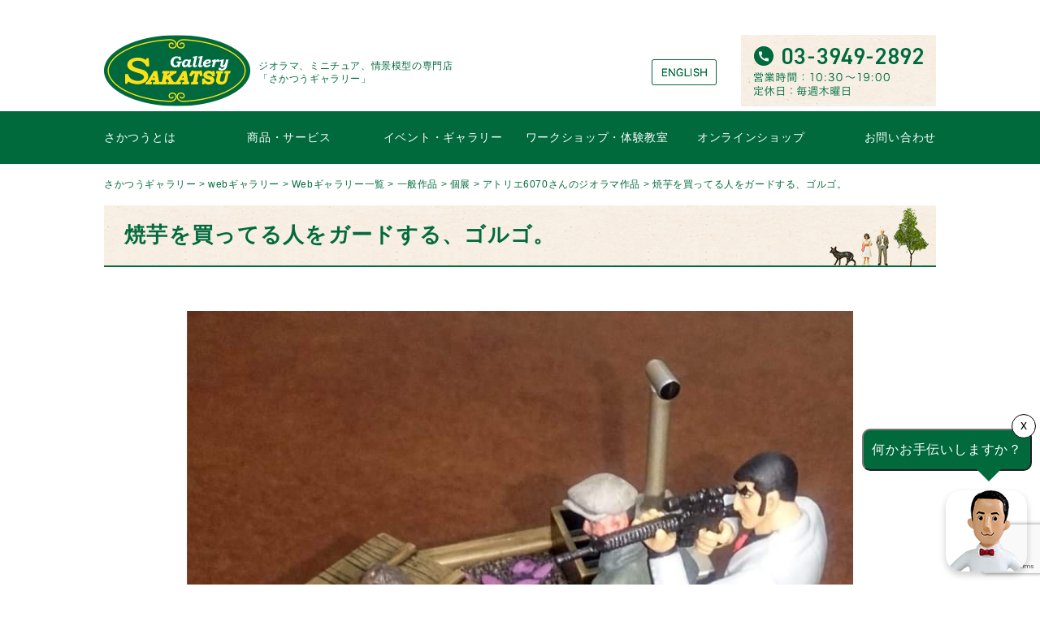

--- FILE ---
content_type: text/html; charset=utf-8
request_url: https://www.google.com/recaptcha/api2/anchor?ar=1&k=6LflHMsoAAAAABCepdkxhuBkR5Sz-cdGeYvUWgJx&co=aHR0cHM6Ly9zYWthdHN1LmpwOjQ0Mw..&hl=en&v=PoyoqOPhxBO7pBk68S4YbpHZ&size=invisible&anchor-ms=20000&execute-ms=30000&cb=pxai91vm3orq
body_size: 48716
content:
<!DOCTYPE HTML><html dir="ltr" lang="en"><head><meta http-equiv="Content-Type" content="text/html; charset=UTF-8">
<meta http-equiv="X-UA-Compatible" content="IE=edge">
<title>reCAPTCHA</title>
<style type="text/css">
/* cyrillic-ext */
@font-face {
  font-family: 'Roboto';
  font-style: normal;
  font-weight: 400;
  font-stretch: 100%;
  src: url(//fonts.gstatic.com/s/roboto/v48/KFO7CnqEu92Fr1ME7kSn66aGLdTylUAMa3GUBHMdazTgWw.woff2) format('woff2');
  unicode-range: U+0460-052F, U+1C80-1C8A, U+20B4, U+2DE0-2DFF, U+A640-A69F, U+FE2E-FE2F;
}
/* cyrillic */
@font-face {
  font-family: 'Roboto';
  font-style: normal;
  font-weight: 400;
  font-stretch: 100%;
  src: url(//fonts.gstatic.com/s/roboto/v48/KFO7CnqEu92Fr1ME7kSn66aGLdTylUAMa3iUBHMdazTgWw.woff2) format('woff2');
  unicode-range: U+0301, U+0400-045F, U+0490-0491, U+04B0-04B1, U+2116;
}
/* greek-ext */
@font-face {
  font-family: 'Roboto';
  font-style: normal;
  font-weight: 400;
  font-stretch: 100%;
  src: url(//fonts.gstatic.com/s/roboto/v48/KFO7CnqEu92Fr1ME7kSn66aGLdTylUAMa3CUBHMdazTgWw.woff2) format('woff2');
  unicode-range: U+1F00-1FFF;
}
/* greek */
@font-face {
  font-family: 'Roboto';
  font-style: normal;
  font-weight: 400;
  font-stretch: 100%;
  src: url(//fonts.gstatic.com/s/roboto/v48/KFO7CnqEu92Fr1ME7kSn66aGLdTylUAMa3-UBHMdazTgWw.woff2) format('woff2');
  unicode-range: U+0370-0377, U+037A-037F, U+0384-038A, U+038C, U+038E-03A1, U+03A3-03FF;
}
/* math */
@font-face {
  font-family: 'Roboto';
  font-style: normal;
  font-weight: 400;
  font-stretch: 100%;
  src: url(//fonts.gstatic.com/s/roboto/v48/KFO7CnqEu92Fr1ME7kSn66aGLdTylUAMawCUBHMdazTgWw.woff2) format('woff2');
  unicode-range: U+0302-0303, U+0305, U+0307-0308, U+0310, U+0312, U+0315, U+031A, U+0326-0327, U+032C, U+032F-0330, U+0332-0333, U+0338, U+033A, U+0346, U+034D, U+0391-03A1, U+03A3-03A9, U+03B1-03C9, U+03D1, U+03D5-03D6, U+03F0-03F1, U+03F4-03F5, U+2016-2017, U+2034-2038, U+203C, U+2040, U+2043, U+2047, U+2050, U+2057, U+205F, U+2070-2071, U+2074-208E, U+2090-209C, U+20D0-20DC, U+20E1, U+20E5-20EF, U+2100-2112, U+2114-2115, U+2117-2121, U+2123-214F, U+2190, U+2192, U+2194-21AE, U+21B0-21E5, U+21F1-21F2, U+21F4-2211, U+2213-2214, U+2216-22FF, U+2308-230B, U+2310, U+2319, U+231C-2321, U+2336-237A, U+237C, U+2395, U+239B-23B7, U+23D0, U+23DC-23E1, U+2474-2475, U+25AF, U+25B3, U+25B7, U+25BD, U+25C1, U+25CA, U+25CC, U+25FB, U+266D-266F, U+27C0-27FF, U+2900-2AFF, U+2B0E-2B11, U+2B30-2B4C, U+2BFE, U+3030, U+FF5B, U+FF5D, U+1D400-1D7FF, U+1EE00-1EEFF;
}
/* symbols */
@font-face {
  font-family: 'Roboto';
  font-style: normal;
  font-weight: 400;
  font-stretch: 100%;
  src: url(//fonts.gstatic.com/s/roboto/v48/KFO7CnqEu92Fr1ME7kSn66aGLdTylUAMaxKUBHMdazTgWw.woff2) format('woff2');
  unicode-range: U+0001-000C, U+000E-001F, U+007F-009F, U+20DD-20E0, U+20E2-20E4, U+2150-218F, U+2190, U+2192, U+2194-2199, U+21AF, U+21E6-21F0, U+21F3, U+2218-2219, U+2299, U+22C4-22C6, U+2300-243F, U+2440-244A, U+2460-24FF, U+25A0-27BF, U+2800-28FF, U+2921-2922, U+2981, U+29BF, U+29EB, U+2B00-2BFF, U+4DC0-4DFF, U+FFF9-FFFB, U+10140-1018E, U+10190-1019C, U+101A0, U+101D0-101FD, U+102E0-102FB, U+10E60-10E7E, U+1D2C0-1D2D3, U+1D2E0-1D37F, U+1F000-1F0FF, U+1F100-1F1AD, U+1F1E6-1F1FF, U+1F30D-1F30F, U+1F315, U+1F31C, U+1F31E, U+1F320-1F32C, U+1F336, U+1F378, U+1F37D, U+1F382, U+1F393-1F39F, U+1F3A7-1F3A8, U+1F3AC-1F3AF, U+1F3C2, U+1F3C4-1F3C6, U+1F3CA-1F3CE, U+1F3D4-1F3E0, U+1F3ED, U+1F3F1-1F3F3, U+1F3F5-1F3F7, U+1F408, U+1F415, U+1F41F, U+1F426, U+1F43F, U+1F441-1F442, U+1F444, U+1F446-1F449, U+1F44C-1F44E, U+1F453, U+1F46A, U+1F47D, U+1F4A3, U+1F4B0, U+1F4B3, U+1F4B9, U+1F4BB, U+1F4BF, U+1F4C8-1F4CB, U+1F4D6, U+1F4DA, U+1F4DF, U+1F4E3-1F4E6, U+1F4EA-1F4ED, U+1F4F7, U+1F4F9-1F4FB, U+1F4FD-1F4FE, U+1F503, U+1F507-1F50B, U+1F50D, U+1F512-1F513, U+1F53E-1F54A, U+1F54F-1F5FA, U+1F610, U+1F650-1F67F, U+1F687, U+1F68D, U+1F691, U+1F694, U+1F698, U+1F6AD, U+1F6B2, U+1F6B9-1F6BA, U+1F6BC, U+1F6C6-1F6CF, U+1F6D3-1F6D7, U+1F6E0-1F6EA, U+1F6F0-1F6F3, U+1F6F7-1F6FC, U+1F700-1F7FF, U+1F800-1F80B, U+1F810-1F847, U+1F850-1F859, U+1F860-1F887, U+1F890-1F8AD, U+1F8B0-1F8BB, U+1F8C0-1F8C1, U+1F900-1F90B, U+1F93B, U+1F946, U+1F984, U+1F996, U+1F9E9, U+1FA00-1FA6F, U+1FA70-1FA7C, U+1FA80-1FA89, U+1FA8F-1FAC6, U+1FACE-1FADC, U+1FADF-1FAE9, U+1FAF0-1FAF8, U+1FB00-1FBFF;
}
/* vietnamese */
@font-face {
  font-family: 'Roboto';
  font-style: normal;
  font-weight: 400;
  font-stretch: 100%;
  src: url(//fonts.gstatic.com/s/roboto/v48/KFO7CnqEu92Fr1ME7kSn66aGLdTylUAMa3OUBHMdazTgWw.woff2) format('woff2');
  unicode-range: U+0102-0103, U+0110-0111, U+0128-0129, U+0168-0169, U+01A0-01A1, U+01AF-01B0, U+0300-0301, U+0303-0304, U+0308-0309, U+0323, U+0329, U+1EA0-1EF9, U+20AB;
}
/* latin-ext */
@font-face {
  font-family: 'Roboto';
  font-style: normal;
  font-weight: 400;
  font-stretch: 100%;
  src: url(//fonts.gstatic.com/s/roboto/v48/KFO7CnqEu92Fr1ME7kSn66aGLdTylUAMa3KUBHMdazTgWw.woff2) format('woff2');
  unicode-range: U+0100-02BA, U+02BD-02C5, U+02C7-02CC, U+02CE-02D7, U+02DD-02FF, U+0304, U+0308, U+0329, U+1D00-1DBF, U+1E00-1E9F, U+1EF2-1EFF, U+2020, U+20A0-20AB, U+20AD-20C0, U+2113, U+2C60-2C7F, U+A720-A7FF;
}
/* latin */
@font-face {
  font-family: 'Roboto';
  font-style: normal;
  font-weight: 400;
  font-stretch: 100%;
  src: url(//fonts.gstatic.com/s/roboto/v48/KFO7CnqEu92Fr1ME7kSn66aGLdTylUAMa3yUBHMdazQ.woff2) format('woff2');
  unicode-range: U+0000-00FF, U+0131, U+0152-0153, U+02BB-02BC, U+02C6, U+02DA, U+02DC, U+0304, U+0308, U+0329, U+2000-206F, U+20AC, U+2122, U+2191, U+2193, U+2212, U+2215, U+FEFF, U+FFFD;
}
/* cyrillic-ext */
@font-face {
  font-family: 'Roboto';
  font-style: normal;
  font-weight: 500;
  font-stretch: 100%;
  src: url(//fonts.gstatic.com/s/roboto/v48/KFO7CnqEu92Fr1ME7kSn66aGLdTylUAMa3GUBHMdazTgWw.woff2) format('woff2');
  unicode-range: U+0460-052F, U+1C80-1C8A, U+20B4, U+2DE0-2DFF, U+A640-A69F, U+FE2E-FE2F;
}
/* cyrillic */
@font-face {
  font-family: 'Roboto';
  font-style: normal;
  font-weight: 500;
  font-stretch: 100%;
  src: url(//fonts.gstatic.com/s/roboto/v48/KFO7CnqEu92Fr1ME7kSn66aGLdTylUAMa3iUBHMdazTgWw.woff2) format('woff2');
  unicode-range: U+0301, U+0400-045F, U+0490-0491, U+04B0-04B1, U+2116;
}
/* greek-ext */
@font-face {
  font-family: 'Roboto';
  font-style: normal;
  font-weight: 500;
  font-stretch: 100%;
  src: url(//fonts.gstatic.com/s/roboto/v48/KFO7CnqEu92Fr1ME7kSn66aGLdTylUAMa3CUBHMdazTgWw.woff2) format('woff2');
  unicode-range: U+1F00-1FFF;
}
/* greek */
@font-face {
  font-family: 'Roboto';
  font-style: normal;
  font-weight: 500;
  font-stretch: 100%;
  src: url(//fonts.gstatic.com/s/roboto/v48/KFO7CnqEu92Fr1ME7kSn66aGLdTylUAMa3-UBHMdazTgWw.woff2) format('woff2');
  unicode-range: U+0370-0377, U+037A-037F, U+0384-038A, U+038C, U+038E-03A1, U+03A3-03FF;
}
/* math */
@font-face {
  font-family: 'Roboto';
  font-style: normal;
  font-weight: 500;
  font-stretch: 100%;
  src: url(//fonts.gstatic.com/s/roboto/v48/KFO7CnqEu92Fr1ME7kSn66aGLdTylUAMawCUBHMdazTgWw.woff2) format('woff2');
  unicode-range: U+0302-0303, U+0305, U+0307-0308, U+0310, U+0312, U+0315, U+031A, U+0326-0327, U+032C, U+032F-0330, U+0332-0333, U+0338, U+033A, U+0346, U+034D, U+0391-03A1, U+03A3-03A9, U+03B1-03C9, U+03D1, U+03D5-03D6, U+03F0-03F1, U+03F4-03F5, U+2016-2017, U+2034-2038, U+203C, U+2040, U+2043, U+2047, U+2050, U+2057, U+205F, U+2070-2071, U+2074-208E, U+2090-209C, U+20D0-20DC, U+20E1, U+20E5-20EF, U+2100-2112, U+2114-2115, U+2117-2121, U+2123-214F, U+2190, U+2192, U+2194-21AE, U+21B0-21E5, U+21F1-21F2, U+21F4-2211, U+2213-2214, U+2216-22FF, U+2308-230B, U+2310, U+2319, U+231C-2321, U+2336-237A, U+237C, U+2395, U+239B-23B7, U+23D0, U+23DC-23E1, U+2474-2475, U+25AF, U+25B3, U+25B7, U+25BD, U+25C1, U+25CA, U+25CC, U+25FB, U+266D-266F, U+27C0-27FF, U+2900-2AFF, U+2B0E-2B11, U+2B30-2B4C, U+2BFE, U+3030, U+FF5B, U+FF5D, U+1D400-1D7FF, U+1EE00-1EEFF;
}
/* symbols */
@font-face {
  font-family: 'Roboto';
  font-style: normal;
  font-weight: 500;
  font-stretch: 100%;
  src: url(//fonts.gstatic.com/s/roboto/v48/KFO7CnqEu92Fr1ME7kSn66aGLdTylUAMaxKUBHMdazTgWw.woff2) format('woff2');
  unicode-range: U+0001-000C, U+000E-001F, U+007F-009F, U+20DD-20E0, U+20E2-20E4, U+2150-218F, U+2190, U+2192, U+2194-2199, U+21AF, U+21E6-21F0, U+21F3, U+2218-2219, U+2299, U+22C4-22C6, U+2300-243F, U+2440-244A, U+2460-24FF, U+25A0-27BF, U+2800-28FF, U+2921-2922, U+2981, U+29BF, U+29EB, U+2B00-2BFF, U+4DC0-4DFF, U+FFF9-FFFB, U+10140-1018E, U+10190-1019C, U+101A0, U+101D0-101FD, U+102E0-102FB, U+10E60-10E7E, U+1D2C0-1D2D3, U+1D2E0-1D37F, U+1F000-1F0FF, U+1F100-1F1AD, U+1F1E6-1F1FF, U+1F30D-1F30F, U+1F315, U+1F31C, U+1F31E, U+1F320-1F32C, U+1F336, U+1F378, U+1F37D, U+1F382, U+1F393-1F39F, U+1F3A7-1F3A8, U+1F3AC-1F3AF, U+1F3C2, U+1F3C4-1F3C6, U+1F3CA-1F3CE, U+1F3D4-1F3E0, U+1F3ED, U+1F3F1-1F3F3, U+1F3F5-1F3F7, U+1F408, U+1F415, U+1F41F, U+1F426, U+1F43F, U+1F441-1F442, U+1F444, U+1F446-1F449, U+1F44C-1F44E, U+1F453, U+1F46A, U+1F47D, U+1F4A3, U+1F4B0, U+1F4B3, U+1F4B9, U+1F4BB, U+1F4BF, U+1F4C8-1F4CB, U+1F4D6, U+1F4DA, U+1F4DF, U+1F4E3-1F4E6, U+1F4EA-1F4ED, U+1F4F7, U+1F4F9-1F4FB, U+1F4FD-1F4FE, U+1F503, U+1F507-1F50B, U+1F50D, U+1F512-1F513, U+1F53E-1F54A, U+1F54F-1F5FA, U+1F610, U+1F650-1F67F, U+1F687, U+1F68D, U+1F691, U+1F694, U+1F698, U+1F6AD, U+1F6B2, U+1F6B9-1F6BA, U+1F6BC, U+1F6C6-1F6CF, U+1F6D3-1F6D7, U+1F6E0-1F6EA, U+1F6F0-1F6F3, U+1F6F7-1F6FC, U+1F700-1F7FF, U+1F800-1F80B, U+1F810-1F847, U+1F850-1F859, U+1F860-1F887, U+1F890-1F8AD, U+1F8B0-1F8BB, U+1F8C0-1F8C1, U+1F900-1F90B, U+1F93B, U+1F946, U+1F984, U+1F996, U+1F9E9, U+1FA00-1FA6F, U+1FA70-1FA7C, U+1FA80-1FA89, U+1FA8F-1FAC6, U+1FACE-1FADC, U+1FADF-1FAE9, U+1FAF0-1FAF8, U+1FB00-1FBFF;
}
/* vietnamese */
@font-face {
  font-family: 'Roboto';
  font-style: normal;
  font-weight: 500;
  font-stretch: 100%;
  src: url(//fonts.gstatic.com/s/roboto/v48/KFO7CnqEu92Fr1ME7kSn66aGLdTylUAMa3OUBHMdazTgWw.woff2) format('woff2');
  unicode-range: U+0102-0103, U+0110-0111, U+0128-0129, U+0168-0169, U+01A0-01A1, U+01AF-01B0, U+0300-0301, U+0303-0304, U+0308-0309, U+0323, U+0329, U+1EA0-1EF9, U+20AB;
}
/* latin-ext */
@font-face {
  font-family: 'Roboto';
  font-style: normal;
  font-weight: 500;
  font-stretch: 100%;
  src: url(//fonts.gstatic.com/s/roboto/v48/KFO7CnqEu92Fr1ME7kSn66aGLdTylUAMa3KUBHMdazTgWw.woff2) format('woff2');
  unicode-range: U+0100-02BA, U+02BD-02C5, U+02C7-02CC, U+02CE-02D7, U+02DD-02FF, U+0304, U+0308, U+0329, U+1D00-1DBF, U+1E00-1E9F, U+1EF2-1EFF, U+2020, U+20A0-20AB, U+20AD-20C0, U+2113, U+2C60-2C7F, U+A720-A7FF;
}
/* latin */
@font-face {
  font-family: 'Roboto';
  font-style: normal;
  font-weight: 500;
  font-stretch: 100%;
  src: url(//fonts.gstatic.com/s/roboto/v48/KFO7CnqEu92Fr1ME7kSn66aGLdTylUAMa3yUBHMdazQ.woff2) format('woff2');
  unicode-range: U+0000-00FF, U+0131, U+0152-0153, U+02BB-02BC, U+02C6, U+02DA, U+02DC, U+0304, U+0308, U+0329, U+2000-206F, U+20AC, U+2122, U+2191, U+2193, U+2212, U+2215, U+FEFF, U+FFFD;
}
/* cyrillic-ext */
@font-face {
  font-family: 'Roboto';
  font-style: normal;
  font-weight: 900;
  font-stretch: 100%;
  src: url(//fonts.gstatic.com/s/roboto/v48/KFO7CnqEu92Fr1ME7kSn66aGLdTylUAMa3GUBHMdazTgWw.woff2) format('woff2');
  unicode-range: U+0460-052F, U+1C80-1C8A, U+20B4, U+2DE0-2DFF, U+A640-A69F, U+FE2E-FE2F;
}
/* cyrillic */
@font-face {
  font-family: 'Roboto';
  font-style: normal;
  font-weight: 900;
  font-stretch: 100%;
  src: url(//fonts.gstatic.com/s/roboto/v48/KFO7CnqEu92Fr1ME7kSn66aGLdTylUAMa3iUBHMdazTgWw.woff2) format('woff2');
  unicode-range: U+0301, U+0400-045F, U+0490-0491, U+04B0-04B1, U+2116;
}
/* greek-ext */
@font-face {
  font-family: 'Roboto';
  font-style: normal;
  font-weight: 900;
  font-stretch: 100%;
  src: url(//fonts.gstatic.com/s/roboto/v48/KFO7CnqEu92Fr1ME7kSn66aGLdTylUAMa3CUBHMdazTgWw.woff2) format('woff2');
  unicode-range: U+1F00-1FFF;
}
/* greek */
@font-face {
  font-family: 'Roboto';
  font-style: normal;
  font-weight: 900;
  font-stretch: 100%;
  src: url(//fonts.gstatic.com/s/roboto/v48/KFO7CnqEu92Fr1ME7kSn66aGLdTylUAMa3-UBHMdazTgWw.woff2) format('woff2');
  unicode-range: U+0370-0377, U+037A-037F, U+0384-038A, U+038C, U+038E-03A1, U+03A3-03FF;
}
/* math */
@font-face {
  font-family: 'Roboto';
  font-style: normal;
  font-weight: 900;
  font-stretch: 100%;
  src: url(//fonts.gstatic.com/s/roboto/v48/KFO7CnqEu92Fr1ME7kSn66aGLdTylUAMawCUBHMdazTgWw.woff2) format('woff2');
  unicode-range: U+0302-0303, U+0305, U+0307-0308, U+0310, U+0312, U+0315, U+031A, U+0326-0327, U+032C, U+032F-0330, U+0332-0333, U+0338, U+033A, U+0346, U+034D, U+0391-03A1, U+03A3-03A9, U+03B1-03C9, U+03D1, U+03D5-03D6, U+03F0-03F1, U+03F4-03F5, U+2016-2017, U+2034-2038, U+203C, U+2040, U+2043, U+2047, U+2050, U+2057, U+205F, U+2070-2071, U+2074-208E, U+2090-209C, U+20D0-20DC, U+20E1, U+20E5-20EF, U+2100-2112, U+2114-2115, U+2117-2121, U+2123-214F, U+2190, U+2192, U+2194-21AE, U+21B0-21E5, U+21F1-21F2, U+21F4-2211, U+2213-2214, U+2216-22FF, U+2308-230B, U+2310, U+2319, U+231C-2321, U+2336-237A, U+237C, U+2395, U+239B-23B7, U+23D0, U+23DC-23E1, U+2474-2475, U+25AF, U+25B3, U+25B7, U+25BD, U+25C1, U+25CA, U+25CC, U+25FB, U+266D-266F, U+27C0-27FF, U+2900-2AFF, U+2B0E-2B11, U+2B30-2B4C, U+2BFE, U+3030, U+FF5B, U+FF5D, U+1D400-1D7FF, U+1EE00-1EEFF;
}
/* symbols */
@font-face {
  font-family: 'Roboto';
  font-style: normal;
  font-weight: 900;
  font-stretch: 100%;
  src: url(//fonts.gstatic.com/s/roboto/v48/KFO7CnqEu92Fr1ME7kSn66aGLdTylUAMaxKUBHMdazTgWw.woff2) format('woff2');
  unicode-range: U+0001-000C, U+000E-001F, U+007F-009F, U+20DD-20E0, U+20E2-20E4, U+2150-218F, U+2190, U+2192, U+2194-2199, U+21AF, U+21E6-21F0, U+21F3, U+2218-2219, U+2299, U+22C4-22C6, U+2300-243F, U+2440-244A, U+2460-24FF, U+25A0-27BF, U+2800-28FF, U+2921-2922, U+2981, U+29BF, U+29EB, U+2B00-2BFF, U+4DC0-4DFF, U+FFF9-FFFB, U+10140-1018E, U+10190-1019C, U+101A0, U+101D0-101FD, U+102E0-102FB, U+10E60-10E7E, U+1D2C0-1D2D3, U+1D2E0-1D37F, U+1F000-1F0FF, U+1F100-1F1AD, U+1F1E6-1F1FF, U+1F30D-1F30F, U+1F315, U+1F31C, U+1F31E, U+1F320-1F32C, U+1F336, U+1F378, U+1F37D, U+1F382, U+1F393-1F39F, U+1F3A7-1F3A8, U+1F3AC-1F3AF, U+1F3C2, U+1F3C4-1F3C6, U+1F3CA-1F3CE, U+1F3D4-1F3E0, U+1F3ED, U+1F3F1-1F3F3, U+1F3F5-1F3F7, U+1F408, U+1F415, U+1F41F, U+1F426, U+1F43F, U+1F441-1F442, U+1F444, U+1F446-1F449, U+1F44C-1F44E, U+1F453, U+1F46A, U+1F47D, U+1F4A3, U+1F4B0, U+1F4B3, U+1F4B9, U+1F4BB, U+1F4BF, U+1F4C8-1F4CB, U+1F4D6, U+1F4DA, U+1F4DF, U+1F4E3-1F4E6, U+1F4EA-1F4ED, U+1F4F7, U+1F4F9-1F4FB, U+1F4FD-1F4FE, U+1F503, U+1F507-1F50B, U+1F50D, U+1F512-1F513, U+1F53E-1F54A, U+1F54F-1F5FA, U+1F610, U+1F650-1F67F, U+1F687, U+1F68D, U+1F691, U+1F694, U+1F698, U+1F6AD, U+1F6B2, U+1F6B9-1F6BA, U+1F6BC, U+1F6C6-1F6CF, U+1F6D3-1F6D7, U+1F6E0-1F6EA, U+1F6F0-1F6F3, U+1F6F7-1F6FC, U+1F700-1F7FF, U+1F800-1F80B, U+1F810-1F847, U+1F850-1F859, U+1F860-1F887, U+1F890-1F8AD, U+1F8B0-1F8BB, U+1F8C0-1F8C1, U+1F900-1F90B, U+1F93B, U+1F946, U+1F984, U+1F996, U+1F9E9, U+1FA00-1FA6F, U+1FA70-1FA7C, U+1FA80-1FA89, U+1FA8F-1FAC6, U+1FACE-1FADC, U+1FADF-1FAE9, U+1FAF0-1FAF8, U+1FB00-1FBFF;
}
/* vietnamese */
@font-face {
  font-family: 'Roboto';
  font-style: normal;
  font-weight: 900;
  font-stretch: 100%;
  src: url(//fonts.gstatic.com/s/roboto/v48/KFO7CnqEu92Fr1ME7kSn66aGLdTylUAMa3OUBHMdazTgWw.woff2) format('woff2');
  unicode-range: U+0102-0103, U+0110-0111, U+0128-0129, U+0168-0169, U+01A0-01A1, U+01AF-01B0, U+0300-0301, U+0303-0304, U+0308-0309, U+0323, U+0329, U+1EA0-1EF9, U+20AB;
}
/* latin-ext */
@font-face {
  font-family: 'Roboto';
  font-style: normal;
  font-weight: 900;
  font-stretch: 100%;
  src: url(//fonts.gstatic.com/s/roboto/v48/KFO7CnqEu92Fr1ME7kSn66aGLdTylUAMa3KUBHMdazTgWw.woff2) format('woff2');
  unicode-range: U+0100-02BA, U+02BD-02C5, U+02C7-02CC, U+02CE-02D7, U+02DD-02FF, U+0304, U+0308, U+0329, U+1D00-1DBF, U+1E00-1E9F, U+1EF2-1EFF, U+2020, U+20A0-20AB, U+20AD-20C0, U+2113, U+2C60-2C7F, U+A720-A7FF;
}
/* latin */
@font-face {
  font-family: 'Roboto';
  font-style: normal;
  font-weight: 900;
  font-stretch: 100%;
  src: url(//fonts.gstatic.com/s/roboto/v48/KFO7CnqEu92Fr1ME7kSn66aGLdTylUAMa3yUBHMdazQ.woff2) format('woff2');
  unicode-range: U+0000-00FF, U+0131, U+0152-0153, U+02BB-02BC, U+02C6, U+02DA, U+02DC, U+0304, U+0308, U+0329, U+2000-206F, U+20AC, U+2122, U+2191, U+2193, U+2212, U+2215, U+FEFF, U+FFFD;
}

</style>
<link rel="stylesheet" type="text/css" href="https://www.gstatic.com/recaptcha/releases/PoyoqOPhxBO7pBk68S4YbpHZ/styles__ltr.css">
<script nonce="GxXOtVjl8Qw0y4ExusNIjQ" type="text/javascript">window['__recaptcha_api'] = 'https://www.google.com/recaptcha/api2/';</script>
<script type="text/javascript" src="https://www.gstatic.com/recaptcha/releases/PoyoqOPhxBO7pBk68S4YbpHZ/recaptcha__en.js" nonce="GxXOtVjl8Qw0y4ExusNIjQ">
      
    </script></head>
<body><div id="rc-anchor-alert" class="rc-anchor-alert"></div>
<input type="hidden" id="recaptcha-token" value="[base64]">
<script type="text/javascript" nonce="GxXOtVjl8Qw0y4ExusNIjQ">
      recaptcha.anchor.Main.init("[\x22ainput\x22,[\x22bgdata\x22,\x22\x22,\[base64]/[base64]/[base64]/ZyhXLGgpOnEoW04sMjEsbF0sVywwKSxoKSxmYWxzZSxmYWxzZSl9Y2F0Y2goayl7RygzNTgsVyk/[base64]/[base64]/[base64]/[base64]/[base64]/[base64]/[base64]/bmV3IEJbT10oRFswXSk6dz09Mj9uZXcgQltPXShEWzBdLERbMV0pOnc9PTM/bmV3IEJbT10oRFswXSxEWzFdLERbMl0pOnc9PTQ/[base64]/[base64]/[base64]/[base64]/[base64]\\u003d\x22,\[base64]\\u003d\x22,\x22ZmpJKMKgNMK4wosaOMOwPsOOIMONw4TDiEzCmHzDlMKCwqrClsKiwrNibMOMwqTDjVc9KCnCix4Qw6U5wq4MwpjCgm/Ci8OHw43Dh1NLwqrCmMO3PS/CrsONw4xUwr7Cuit4w55TwowPw45Fw4/DjsOPQMO2wqwFwolHFcKTEcOGWBHCvWbDjsOQYsK4fsKNwoFNw71RP8O7w7cFwq5Mw5wGEsKAw7/ChsO8R1s4w68OwqzDjMOeI8Obw4bCqcKQwpdNwpvDlMK2w53DlcOsGDAOwrV/w5UqGB5Pw6JcKsOsFsOVwopEwr1awr3ClcKewr8sEMKUwqHCvsKyFVrDvcKWTi9Aw7xrPk/[base64]/[base64]/Dll9Fw6lnfg/DisKDDsObw6PDmiV0UjV2fMK6ZsK6ITvCrcOPO8KLw5RPVsKHwo5fbsKfwp4BVmPDvcO2w7PCl8O/w7QdQxtEwojDvE46XHzCpy0Hwq9rwrDDgmRkwqMLDzlUw546worDlcKCw53DnSBLwpA4GcKww7s7FsKVwpTCu8Kia8Kyw6AhdnMKw6DDtcOTax7DvMKGw55Yw5bDtkIYwp5LccKtwo7CgcK7KcKXIC/[base64]/Cpj18DmHCrcOsPMOzw4VVwooAeMOdwqHDqcK2XQPCuSdbw4nDrTnDl1swwqRrw6jCi18bVxo2w7nDmVtBwpTDsMK6w5IEwr0Fw4DCl8KMcCQMHBbDi3x4RsOXBcO8c1rCtsO/XFpCw6fDgMOfw4bCpmfDlcK9dUAcwr9BwoPCrHvDiMOiw5PCg8KtwqbDrsKQwqFyZcKtLSFKwrEgfUVHw5E8wprCiMOqwrRGIcKNWsKGKsKJFWTCpWrDjzELw7LCuMOVcAcGVE7DkitnJGHDlMKEBVDDhhHDrUHDqV8rw7hMSirCm8OzT8Kow6/[base64]/alTDmsKOazVuaWRawq/Cih3DjlrDjAAjdcKFczfCv2tLbcO/HsOiDsOqw63DrMKEN1E3w53CuMO8w6E1Dzp7ZEPCsyJ5w7zCisKrTH/CiCZnOgnDjU3DtsK1CTQzHH7DrmxKw6oKwqrCjMOpwobDuVjDpsK4KMOjwr7CrCwXwofCniXDjHYAfm/CpDBhwqUyD8O0wrg2wohwwp1nw5UOw4Z+JsOyw4k8w6zDlQNsORjCncKEW8OUI8Odw6Y4OMO7UiDCr11rwqTCkTPDg0ViwqkSw4AKDEcoAwTDhBHDisOJB8ObXBnDhsK9w4ppBxVYw6DDp8KEVT/DlxJ9w7fDkcKpwpTCjsOvTMKDYE0nSRB6wqQDwqNFw5V5wpXDslTDk0vDnipYw4/Dhw4IwpluZXkAw4zCnB/CrcKDHj5KBHnDsGjCq8KEAkjDm8ORw7ZSMTYDwqpbe8KzD8KjwqNnw6shaMOiacOAwrVjwqrCrWPChsK9wpQIYsK0w5Z2Q3fChVxfIsOVdMKLFcO4fcKAbk3DiR/DlEjDqmvDtTzDtMKzw7RBwpB4wo7Dg8Klw6/CjSA7w4BNCsKXwpjCicKswpnCq08LLMKRBcKHw60TfjHDncOJw5UJGcOPD8Oxa3HCl8KHw5ZCS2wQHW7CtivDosO3I0fCpgNUw5PCiTvCjiDDicKzFHXDmX3DqcOuT1IRwp0AwoIuPcOuP0Jqw6nDpEnDgcKFH2nCsmzDpR54wr/Dp1rCqcOWwqHCmxRqZsKZe8KEw59nbsKyw5Uhf8K6wqnCgSl+RQg7K2/Duz50wqImS2QWTB8yw7s7wpXDgjtXC8OrRjzDtwPCvFHDjcKMR8KCw4h0cwUuwr8+cFUWaMOyeXwDwqrDhxY/wrxVQcKhIQ0FK8O1w5fDp8OswrjDgsObQMOGwrAtZ8Kjw73Dk8OBwrDDmX4hVz7Drm8cwrPCuEvDkhoMwrMvNsOMwp/DnsOsw5jCo8OqJ0TDojM5w4nDk8OvB8O6w58rw5jDuUDDjTvDi3XCnH9udMOqZC7DqxRDw63DrnAYwrBKw7gcGm3DpcOcMcK2aMKHe8O3bMKlfcO0ZgJqfsKeacOmZ1Vuw53CoDXCpFzCqgbCkW/DsW1Cw7gCAcO+ZVcywrXDrwJ8DGnCjFcewrnDvFPDoMKNw7/Cu0wFw6PCsSA+wqfCmcOCwqnDhMKRZUXCsMKmEjwtwroGwoRvwp/DoWnCmQrDgXJqWMK6w5YReMK7wqstdlPDh8OIbQt5NsKOw7/[base64]/[base64]/[base64]/ChMKgwoLCgx7DlcOIdMOew65WRnrCtMO2fSIOwqN8wpXCjMKyw7rDgsOcdsKwwrFEZjDDrsO4WcKcT8OfWsOWw7zCuQXCiMKRw6nCmFtKGEtAw5N/Uy/CrsKlD2RaGHx2w6lXw6zDjsOdLS7Cv8OFHH/DhMOhw4PCmF3CrcK2b8KeQcK2wq5qwrsqw5bCqBjCvGjCs8Klw7hgAHR2OMKNwrPDn0fDi8K3DC/CoU0xwpvCm8OIwokGwovDssOMwqPDi0jDrWk2fzDCiF8BU8KOXsO/w4YSXcKiY8OBPhEJw53CrcKvYCjCg8K4w6Aid1/[base64]/DhsO8AEzChXDCoy7Cn8K+w6HCpkxkDcOBEMO9KcKjwqJswr/CvhbDvcOFw5V6BMKsUMKmbMKLb8KKw6VHw4NVwoRtFcOMwqbDlsKLw71Pwq3Dt8OVw7dLw5c2wqc4w4DDp3BQwoQ+w5vDt8K3wrnCpSrCt2fCjhPDuR/DisKXwrTDisKFw4llLyRnJggyZEzCqT7DgcOfw6vDjcKkT8Ozw41pKxnCn0Uwax3DglxmWcO6P8KJCjPCnFbDnibCu3LDoTfCrsKACVV9w5HDocO/LUvDscKUO8KMwpFuwp/DuMONwpXCmMO4w67Dh8ODPMKPfVDDqcKfbXIYw6fDnnnCqcKiD8K+wo93worCjcOqwqM9w6vCpjYUIMOlw4UVAX0zTGkzcG0UeMO4w4JXVyrDvlzDqFNjEl/DisKhwppVfGgzwo4GWGElLwxdw614w5ARwpcEwr3CsxrDiU/DqknCjznDqFRFTzUDQiXCoAh/QcKrwr/Duz/[base64]/w4rCq1nClMKXw6/DvRzCrsOswqXDkHHDisKUcxDCq8KcwrLDqn3DvBTDtBpzw7p1DMOwe8OjwrDCpEPCosOpw7twb8K6wqLCm8K5YUs/wozDtVnClsKgw7tSw64TYsKCEsK/XcOiQ3kFw5ZwCsKBwpzCvm7ChkVDwpzCrcK9bcOyw6MiVsKweycswpJbwqUSOMKqNMK0T8OmWF98wo/[base64]/DrHnCscOEw5jCtlDCicKwI8OXw5fChxw7Jz/Dri4Cw4DDrsKkOMOiD8KVQ8K2w7jDgibDlMOkwrbCmcKLE1V1w5HCu8OEwoHCgjoNG8Odw4nChUpGwojDg8Obw7vDjcKywoDDiMOvKsO/wrDCimfDimHDsRoQw7RuwonCpVt1wpnDisKWw5DDqBF9Dj9jHMObT8K8UcOUdMONUzBvw5Jdw5M+wpBlG2rDjB4MOMKOJcKxw7gewoXDsMKmSWbCmXV/woA/wp7DhV5Cwow8wq5ENxrDiwdGe0BWwo7ChsOKHMKBGW/DmMOlwotfw5rDksOsP8KHwpElw7AxDTEhw5dUSUrCmS/CkB3DpErDlzrDm3FEw7TCkD/Dr8OEw53Csj/CncOybQF1wphww5c9woHDisOsUSJkwrQMwq9+W8K5QMO2dcOTemJDXMKZOC3DicO1f8K1NjEDwonDj8OTw4fCoMK6Nj5fw55NMEbDnUzDhMKPFMKrwq/DnWnDlMO5w6hew5EfwrsMwpxzw6jCkCxCw4MIRzxgwr7Dj8KFw7PCncKDwrzDgsOAw7AWQyIMTcKTwrU5SU0wMhdVc37DvcKrw489NMKtwpAzWsOHanDCr0PDrcKVwo3CpEADw5nDoAcHK8OKw4/Clnd+KMORYC7DrMKbwqnCtMKiMcO1JsOywrvCskfDoTVhRQDDlMOiVMKmwo3CjBHDj8Khw4AbwrTCm0fDv1fDocOtLMKGw7ElJ8O/w7LDk8KKw7xxwrnDtnDCqzNwVhMRDD0/bMOJMl/CrC7DjsOkw7vDj8Kpw488w7HCrCpNwrpQwpbDj8KETDsRHsKFWMKEQcOywp7DmcOcw7zCq0bClVBRLMKvFcKCRsKAFcKvw4DDhlABwrfCkD18wo8tw44Pw57DgMKewofDgV/Cj1LDmMOCMQfDqCfCksOjInl0w485w4DDm8Oxw4JeEBvChcOEPm93FQUfdMOtw7FwwoR7ahJ/w7NWw5rChMKWw5PDlMORw6xERcOfwpICw7TDiMOfwqRVZ8OufgDDvcOkwqZvIsK6w4DCpMOCLsKqwrsnwqt2wrIzw4fDmsK7w6l5w5LCin7CjWMpw47CuWHCjQU8T07ChSLClsKPw7bDqkXCisKGwpLChwDDo8K6c8KXw77Dj8OrORQ9wr7DksO0A03CnWZew4/DlTRewqADI13DtDhEwqxNCQfDukvDi23CqmxvF3cpNcOWw7l3BMK6My3DlsOLwojDisOYQcOvRMKIwrnDmnvDnMOCZVo/w6/[base64]/[base64]/DpMKTwpTCpnwHOF1DWcOqOMOEPcOnw47DgTxpwo/DnsKsRzkcJsKjfsOHw4XDtMO4CAfCtsKlw5QhwoESHnvDs8KoZVzCgjcSwpjCtMKLfcK6wrPCq2wCw5DDqcK6H8KDAsOOwpglBDjCnTQXTVgYwpzCmAImDcKWw6HCrz7DtcO5wqICEBrDqWbChMO6wplzP0VrwoEDFVTCvRHCrMOQSQ42wrHDixsNbm8GWGYsR0/CthVowoIpwrB6csK9wpIqL8OnZsKVw5dWw5B1IBB+w57DmH5Mw7NHAsOFwoAcwoTDoFHCum8leMOxwoFLwr9BbsKywqDDjiPCkwnDjMOXw7LDvWESYjZCwqHCtzMxw6nCtVPCgnPCtkk6wrp8R8KTw7gDwoBaw6AYDcKlwonCtMKIw50RdBDCgcOBZSFfGMKnDsK/LEXDk8OVEcKhMHJZccKYZk7CvsOQwoHDv8OSEHXDksOPw7fCg8KsARFiwojCqmnClWY1w7EyHcKMw7U/[base64]/EG0zwrlKwpVqwpx+aVNxw4zChMKMw5bDgRAbwqA+wrnDksOQw5kvw4HDt8OZYj8vwrJMUhp3woXCrHZIXMO8w7fCoHdpQErCqUJFw4XCjQZLw6jCpsOuVQFpCBDDvWDCmzxJNDd6w7lvwoUFGMOGwp/Cl8KKG3cmwrMLRATDi8KZwpMIwpclw5nCh1/[base64]/Dl04rN8OVPEpIwpbDjcOCf23Du2gNQcO/[base64]/DkTfDr8KpwozCrEbDkMKlwqjDvETDtsK0w7zDmSUmw6E6w6F1w6sVfVAhQ8KNw6EDwpjDkcOtwqHDlMKGWRjCtcKwTi0+c8KnV8OhDcKYw6NbTcKAwok/Ui/Dh8Kfw7HCn29XwprDpRfDihnCuhI8DldHwpPCnmzCm8OAfcOiwocNFsKEEsOdwobClVhHU2YbAsKkw78vwrh/wqx3w5/DmgDClcK0wrMOw5TCvBsww5s9LcKVfRjDv8KowoDDg1DDnsKhwqPCqRpowoB8wpslwrt0w7YxLsOFXBnDsFnCgcO7LmDDq8K4wqTCo8OWGgFNw5rDuBhWZxDDlnrDgGcfwoVlwqbDrMOoIRVdwpstQsOYFB/[base64]/CsgAjw4DDpXrCrVMxwpjCi8Ojw5nDrx/DgsK3P0koNcKlw63DgkQOwpDDtMOHw5PCq8KzPArCpmdsECNzVA3DsXTCk0zCimclw68zw7XDo8KnZE8jw6/Dp8Ozw79pR2rCnsKKQMODEMKuP8KSwrlAIkYWw6tMw5PDpkDDgcKGb8Kpw5DDtcKPw7LDnA9hc0txw5RTAsKTw74kECfDvgPDtcONw4TDl8KVw7LCs8KbOVzDgcKhwp3CuHzCpcKTLGfCpsObwqvDjQ7CtDoMw5M/w6TDocOubkxbIlvDgcOcw7/Cu8KiT8O2ecO6NcKQWcKnFsONdTjCpQF+GMKrwqDDoMKHwqTCl0gPMMKfwrDCisOnYX8Pwo/[base64]/XcOpw5rDgFXCp23Ck8K1w7/DrsKSEEbDsmbChkPDu8O/[base64]/L8Ozw4c0fcKwUDvCuCBcH2d4w7/CoUFewpfDo8K5fcK4LcOwwqjCocOBDGnDs8OPDGQ7w73Cj8OmP8KpeG7DksK3cSnDpcK9woJjw4BGwqzDm8KpRkQqIsOMIALCmHVwXsKXCA/DsMKAw7l6OCrDm3bDqX7DoSjCrDgSw7tyw7DCh2bCiDdHbcO+fRktw7nCrMK7M1HCu2jCocOSw7gEwqsOw5daQwjDhgvCjcKAw4l1wpgmSFgow4gEDcOhT8KrWMOGwqxiw7TDrTR6w7TDkcKpSDLCnsKEw59EwovCvsK6O8OKcX7CoCzCgSTCvT/DqhjDlWAVwqxuw5rCpsO6w6Mgw7YgM8OWVD5iw4HCh8OIw5PDhnZzw7wXw6LCuMOGw4IscFfDtsOOCsOOwoR/w7DDkMKPScKTOX86w6UfDgwfw4jDlBTCpwLCscOuw5sWJCTDmMKaD8K7wrVwNyHDiMK0J8Klw6XCkMONRsKJJDUgZcOkDG8Hwp/[base64]/Cg8KPwpvDjsOXwrdoWmwgB0c9wrHClUUVw4wAXCbDtATDlMKrP8KDw43DvxkYR2nCjiDDklnDrMKTM8Kiw7vDpiXCii/Dp8OPZ149c8OcKMKiNUY3Fi58wqnColpyw7/[base64]/[base64]/DlcOQw4TCmjPDjMODZcOKwrFqwqDDtMKrwovCkcKSR8KKZUtLF8K5ByDDhBbDn8KdbsOYwpHDrcK/[base64]/CsQPDsnrDu0Qfw70VwqTDhsK4w6TDhQMBSMOEw4vDmcKfWcObw5nDkMKPw6/CtxhPw4Jhwrl0w7VywofCs3dAwoNwPXLDscOoLhvDrGrDvMObHMOjw5dzw6gZfcOEwonDnMORGUXDqwksM3jDihQAw6M0wpvCgjA4C3/CgRoZK8KLdk80w7FqFjZQwr/Dh8KsAnh9wqNWw5t1w4ozJcOHe8OCwp7CoMKmwrPDq8Ofw6ZWwo3CjhJMwqvDnmfCu8KVByvCiU7DlMOrLcOgD3cZw5Ysw6ZRY0/CsgJewqo5w4tODl4mccOfA8OkG8KdC8Kgw5I0w5fCgsOUCn3CjX1ZwogOOsKMw4/Dm0ZTVm3DtxfDrWpVw5nDlTsXacOsGjbCtGHCt2ZHYjnDhcKRw4JBUcKIJsKnwpdAwrwVwpAWI01LwojCncKSwpLCk09lwpDDqGEMOzNiI8KRwqnDtHnCiRMTwrHDkjcia2N9IMOJFUnCjsKmwoPDs8KIYlPDkGNzGsK1wr4+VV7DqMKxwqZ5Akh0SMOpw5/Dk3fDuMKuwqEVehrCuEdSw61OwodACsOKLRHDq1TDrcOUwro1w658HDTDncO2Z2LDkcOAw6DDg8KkWnZ7CcK3w7PClWgFK1EZwqhJJDLDiCzCpwFYQ8K5w64hw6XCqF/DgHbCgGbDuGTCky/[base64]/DrMKdw4tKw4lxK8K9CSrDkQLDusO6w5Zmw5U8w4Zlw4xOTVtCVsKmRcKcwr06bUbDsRTChMONbyxoPMOvJytjw6d+wqbDj8Osw7DDjsKyGsKRXMOsfUjDhsKAL8Kmw5/[base64]/DvXFLw419wrs7woUHbD/[base64]/DncOowpNmHE7CsDfCmAw4w6rDjSsqwpfDlXNhwqfDl2VZw5HCpAsFwq0Vw7c8wroyw5dEwrFiEcK4w6/Dqk/Ch8KnGMKwSMOFwqnCsT1qT3EuW8Kuw5HCjsOMIcK1wrh/[base64]/SS42w6sEFzFEwrHCsR7DscODw4BJAMO2GsODMMKCw6V5J8Kfw77DucOQVcKcw4vCuMOIFlrDoMK7w7szN1jCvz7Dj0UFNsK4Vgg5w7nCvT/CosO5FDbCr0tIwpJ+wqvCnMOSw4PCmMKoKDnCqE3DuMKWw7zCn8KuUMKCw4dLwpvCiMKncW4De2EIDcKQw7bCtHPCmwfDshUiw54RwrDCs8K7DcKJVlLDgXMecMK4wpnCq0dFeXklwq7Djxh/[base64]/Dk8K/[base64]/wpfCkWgiw5bCksOBw5TCoMObwoPDhxTDq8Oaw7rCuWnCqQ7Dk8OQMA1EwoJed2/CusOCw7PCqR3DqnvDpcKnFBRZwq88woczTg4RcGgGKyVRKcO3AcOhJMKPwpHDvQHDgMOTwrtwTgVvB0XCk38Mw5jCqMOmw5TCgXBbwqjDtTNQw6bCrSxWw5EaRMKKwqlzFcKnw4M6WwQQw4vDpXJcLEEUVsKSw4FBSCkMMsKQfzLCmcKJU0/CoMKrRMOpHnLDvcKVw5N+E8K5w6pIworCs3RNw7DDpH7DlBHDgMK1w6fCsnV/IMO4wp0vLiLDlMKrN0dmw5UMAMKcEhc6EcKnw4d1B8Kyw4XDgELCp8KqwqkCw5hSJsO2w48kblM4Th5Zw6ovfQnCjCQEw5jCocKSV34PY8K9AcKAIghQwrHCllJgejpvHcKrwqTDshcZwqt4w71VBUrDkF7CtMKYMsO8w4TDocOdwpXDucO2MwPClsK/UCrCr8OEwoVgwoTDusKTwp0jTMOMwqRswrt3wqbDqEB9w4lFQMOzwo4uMsOdw47CksOZw4dpwrnDlcOIfsKFw4VVw7zCpC0YOsKFw48pw4HCmFDCpVzDgS86wrRXUlbClVXDpQAwworDgMOXNAd9w6xcL0bCgsOKw73CmB/CugjDqDbCiMOHwopjw5wMw5/[base64]/[base64]/CoMOUPRzCvMO1woszwrcIw55+HMKlZlNzfsOYVsKvAcOqPhrCrzYlw6bDt2ElwpNHwrcCw6XCmkohMsO8wr/DhVs+wpvCoH3CiMKwNE7DgMO/[base64]/CtcKrKGYCworDnsKJJGvClMK6w5sYVHLDoWbCnMOhwq3ClTQiwqbCsljCisORw5VOwrBIw6jDjD1dBcKpw5jDnGZnO8O3c8KjCQzDg8KKag/Ck8KBw4sNwodKF0LChcO7w7IxYcOZwowZe8Ole8OmHcOCAxIBw7MxwqYZw7nDo3zCqhfDp8OOw4jCnMKzKsOUw6fDvEbCisOOW8O+encZLTwUGsKXwqnCkiIkwqLCo0fChlTDnx1Pw6TDt8KYw6FGClkbw5DCim/DmsKuDGIww7tCRMK1w6Y6wo5Uw5vDiG3CllNWwoR5w6ROw5vDjcOYwrbDsMKKw68rHcKNw7fChwLDp8OSS3/Cn2nCk8OBRgfCn8KFVX3CusOfwrgbLhw2woHDqTc1fcKpecOGwoHCsxfCjcKnVcOOworDhU1XIQ/ClS/DpcKEw7N+wrfChMOmwp7DiCfDlMKow4rCslALwqbCoCPDocKiLy0vITbDkMO2eAvDvMKvwrwrw4XCtnwWw45Iw6/DjwTCtMO8wr/Cp8OlJcKWA8OPL8O0N8K3w71GcMOBw4zDvm9FS8KfEcOZZsOXEsOwAgDCosKzwrAgUjLCuTzDicOtw7DCmzUjwoVQw4PDrgfCmFxQw6LCvMKLw5rChB5ww5dJScKxMcOsw4VobMKqb3UJw4rDnArDvsKJwpgjAcKNCx4XwqYFwrsLBhzDvgwfw5M/w7dJw5XCgWDCqGh1w5DDix4vOXTCkEZ/wqTCmRbDo27DocKYY2gCw4zCgAHDi03DnMKrw7bCv8Khw7p0wrsFMBTDlk5Cw5LCo8KrKcKuwqHCkcKZwrcDWsOlQ8KswrBCw60deSE5ahHDmMOpw4fDnTjDkjnDqnzCjV9mYgI4ZSrDrsKHZx57w4nCqMKfw6V9JcOvw7EKZgTCin8Aw6/[base64]/CizrDgEpHw70oKXDDrzxTB8KdwofDl24zw4vCg8O1YEp2w7XCn8O+wp/[base64]/CssORcRjDix7CqMK9ZkdLwpR/DHHDvsKWCsKmw69Zw41GwqXDv8OCw5NswovChcOHw7XCoVN+CSXCjsKUw7HDiFt5w5VnwqfDimohw6nDokzDisKiwrN1w63Dl8KzwqRTLsKZGMOjwpHCu8K4wrNlCFxvw7AFw63CliXDlzgTQWcSCiPDr8KBVcKjw7pnVMO/CMK/RRFbS8O9IARbwptiw5w+bMK3SsOdwrXCq2LCuzsEHsOkwpLDigUnTMKnD8OtTUE/w73DtcOiFGfDk8Ofw5M2dDLDmsKvw7tAe8KaQDPCmFBVwoRfwrfDrMO6AMKtworCtcO4wrnClkFNworCssK6Ew7Dq8Omw7VbDcK/[base64]/DkMKqTTB/w7w5w7LDs8Ouw50Dw7LDqgUCw6DCrB3CoW3CscOywqMlw6LCssOFwr5bw53Dt8KewqzDvMOnTMO3Lz7DslEJwqDClcKCwol4wpXDr8Oew5EvND/Dp8OQw7MHwqp+wojDryhow7w8wr7DrFhbwrRxHHjCgsKgw6sIM3I2w6nCpMK+DBR9aMKDw7M7wpRMNSZZc8ODwoMJPgRCTzAGwp9wWMKTw5hiw4I0wpnCncObw4ZXOcO1Rk3DscORw5/CucKMw4cYBMO2WcOIw7XCnRxlPMKLw6/Dl8K1wrsewpDDuXkMYsKPeVMpM8Opw4ZVPsK8XMKDBGvDplFgD8OrdgXDpcKpASzCmcK2w4PDtsKyTsO2wonDgWnCmsO0w5/CkR/DpnXDjcODScOJwponQ0oJw5Y4KzMiw7jCp8OIw5TDs8KOwrHDg8Kkwp0MZsOXw6nDlMOww5oPXg/CgngpOHw7w4EQw4NGwq/Cq1HDu2QdQSXDqcO8fFjCpyzDrcK6MBrCjsKdw7bDusKLIUlSIXNqLMK/wpQIQD/ChngXw6fDtltaw6NxwpnDiMOUO8O/w4PDi8KGBk/CqMOMK8K3w6pOwobDm8K2FUfCgU0yw5rDh2wvVMKBZR9uw5TCu8OLw5bCg8KKWynDuz0idsOUF8KCN8O9wpdlWCrDhMOswqfDucK5wrrDiMKHw4EBT8O/[base64]/[base64]/CuMO4d8KaSQA8eE7Dk8KYw74XO8Osw4zClG/Ct8KZw5jCgsKiw7HDssKxw4fCu8Khw4s4w7NwwqnCuMOQYFzDmsKAKnRaw4sMDxopw6PChXjColbDhMOew4UbfFTCiXNmw7fCunDDgMKPUMOeesKFZmPCgcKWWSrDj3I9FMKAU8OLwqAmw6N8GBdVwqk6w78DRcOIAcKHwoglMcO3wp/DvMKTJAldw4Baw63DryVqw5XDtMKzHBXDmcK+w65gM8O+DsKJw5DDgMOUDsKVbghKw4kwPMO0I8K8w6rCgyxbwqpVRCZ3wq3DisKJDMKhw4ENwp7Ct8Kuw5zChT8BFMK+QMKlfAzDrkTDrMO4wqPDosKIw67DlsO5Ni5BwrVxdypuZMK5eyXCg8OaVMK3bsKzw7/[base64]/CrlfDoMKiw6hUW1MNw7fDrsKyw4vChcOdIz8Lwpkpwr9GXCZOP8ObXSbDmcK2w5PCucOYw4HDlcKfworCpTPCpsOiCCrCniwMOHBGwrnClMO7I8KZWcKtBEnDlcKhwognR8K5OkVxCcK2SMKxXQ7CmEzDvcOzwo/Ch8ORSsOFwozDnMK8w7bDhWISw78Zw5oYYGsmdlkaw6DDqyPChyfCpFHDpD3DiDrDlw3CqcKNw4cZBxXCrzNCW8O+wrMqw5HDlcO1wqBiw5UdC8KfOcKMwrwaHMKewozCqsKVwrdiw51Rw7g/wpZsBcOxwphpPBLCtAgrw7fCtwnChMOLw5ZpGlXDvxobw7Q5wrU7HMKSdsOcwpB4w6tAw4gJwphIRhHDonfCj3zCvwBswpfDv8KGacOcw4/[base64]/Du8O0wonDlcOAwpzCtcKsNcKKL8OrQks9D8KCC8KGVcO+w7guwqxmSyEvLcOEw5coLsONw6HDucOZw6QDI2rClcOgJsOWwo/CrEzDmzIDwrE7wr1vwqwaFMOcR8Kfw5kQQkfDi2bCuXjCvcOBTjQ7QmwWw63Dnh5/[base64]/CvcOpD8ODJMKCJTbDtcKLPMKeKcOjw4kjeh/CncK4EcOXKcOrwqdHLWpjw7HDswoeP8OYw7PDjsOawpgsw7LCuAlIOxJ1LsKOBsKUw4QBwrFwP8K5UlQvwqXCmmfCtU3CoMKwwrTCnMK6wo1ew79aKcKkw5/Ck8K5BFfCkxkVwovDllUDw4gTYMKpTMOnHloLw6B4VMOcwpzCjMKkHcKuLMKDwoVlNBrCtsKGIsOYbsKmMysnwpZtwqkvTMOWw5vCt8O8wowiFcKTWGkgw4s7wpbCunTDrcOAw5cuwo3Ct8KILcOmXMKkYwINwoVZc3XDjcKTPxVUw6DCo8OWZcOVCU/[base64]/[base64]/ChmrCs8OHPMOuwrwfa8OKPMOzwqPDo0ltZ8KAd3zDuVLDlRlpSsOKw4PCr2d3WsODwqdSIMKBcVLCnMOdJMKpFcK5MDrDvcKkDMOyISAGIk/CgcK3McKFw45ECWg1w4MHAsO6w6fCsMOXJsKmwolTcErCskvCmU1lKcK5HMOiw4vDsQDDicKKF8KCK3nCpMOVMUAVRAfCijLCjMK0w6rDpw3Dr2F8w45WIhY/InlqT8KZwoTDljPCggLDmsOYw6c2wqNtwrIxYcKpRcOmw6YlISYMbnrCvk89TsObwpMZwpfCicOgWMK9woDCg8KLwq/[base64]/Cp8OmwrfDuCUVa09LY8Ksw5vDpjAYw5MJXcOOwo80XsOrw5nDkGNVwqURw7F1w58xw4zCmVnCrcOnXSfCrRzDl8OHBRnCgMK0Rg7ChsK2eFkqw6fCtn/Dp8OxV8KacRrCu8KSwr7DicKbwpvCpFkabGBhTcKzSFBXwr9QTcOGwoJEDHh8w43CvBwBPCF2w7zCnsOQGMOlw5h5w5xpwoEgwr3Dg1NWJix3PzVpI1TCpsO2TTYMOQzDm27DjRPCmsOUPG0UO1cxP8Kawo/DsV99JRIcwojCvMO6PMO/wqM5ZMKhFWA/AUrCisKEAhzCmxlEFMK/w7HCvMOxG8KYJ8KQNEfDrcOwwqHDtgfDq0x5QsKNwp/Dk8OgwqNfw6gbwobCm2HDsWt7HMKdw5rCscOXE01MV8Kxw7pxwovDulLCusKGT1pNw7gXwp9ZZ8KdYRMUZcOEU8Ocw73CnkNPwrNCw7/[base64]/Cjgc7V8KISTvDqsKzwr/DvWQ9fMKIS8KxwoQywrHCgcKfaxUOw6XCn8KzwodwWQ/[base64]/[base64]/[base64]/Dn8KZwr1rG1nDhFrDpGDDucKIw5bDucO9w6tDDUnCsAHCrkFpKcKWwqHDsDLCpD3DrHt3GMKzwpYUNHsOE8KRw4Qww7rCtMKTwoZ4wpDDpB8UwpjCvyrDrMKnwpZGQ0DDvh7ChCTDogzDucOIw4NXw6PCqSFzBsOnMBzDpCMuFSrDrXDDoMOUw7/[base64]/[base64]/CsQhWw5jCjTVIwot6wrcVw5fCo8OYcX/[base64]/[base64]/DsgbCkHPDkxzCjlDCiMOEw5vDtMO/YiViwp8kw7jDg2LDiMKEwpTDjT1weFnDrsOEZnYfKsKsfyI+wpvDoTPCt8KtDGnCj8OjLMOxw7zCqsOnw6/DvcK1wrPComZpwokGeMKJw6Iewq17wrzCsQ/[base64]/DtMKbwpvCt8OpTMO5wqXDmUHCh0nDnGchwofCjW/DqMKrQUtZHMKjw5bDtnxLAzPDo8K6HMKAwqnDtCrDnsOPaMOcI0UWe8KdTcKjUQcNHcOiIMKdwrfCvsKuwrPCuRQXw6x3w4vDrMOte8OMa8K+TsOiI8OSacKGw4rDs37CvEDDqms/CsKNw4LCuMOOwpTDvcO6VsOBwoLDp2EQBBLCsArDqx1lA8KtwpzDmTDDrnQQK8Opw6FLw6ZuUAXCkFARY8ODwp7CicOOw4RDecK9AsKjw75cwr47wonDrsK/[base64]/DgB1zw6TCgsKjw7JHw4Z1ZcKFahF3Jkh2JsKZOMKWwrNjXEfCucOMX3rChsOpwpXDpcK/wq4bCsKMd8KwIMOIMUw+w5h2Mg/DtsOPw6QJw7pGPlFDwrPDsSXDgMOFw6BPwq12SsOvHcK+w4sOw4sCwoHDuj/DpsKIHSdbwp/DginChCjCqlLDnHTDljHCv8Knwo19d8KJcXRMOcKsbsKeAB5cPiLCr3DDpsOOw7jCsjYQwpBnU3IYw6gXwrx6wr3ChW7CvVFJw5EifmzCl8K1wpjCh8K4GHJBM8KrFCQ8woNRMsKKZMO9ZcKuwrl7w4jCjsKcw5Vew5ErRcKRw7vCm3XDtSVlw7XCmsO/KMK3wqFlBF3CkzrCoMKRGcOQf8KSGTrCkFMRAMKlw53CmsOrwq1Bw6nDpMOiJMONOmhiGcO/NBBxAFDCh8KAw7wMwpjDriTDncK0ZcKSw7M3aMKTw4rCt8KyRBXDlnvDqcKebMOPwovCjlfCpGgqPcOANcK7wqPDsHrDsMKBwp/DpMKpwpkRITzCocKbBUV8NMKqwqM5wqUnwoHCvQsawpwjw47CuCAkDWQGIiPCs8K3YMOmXwYwwqJYScOmw5U/QsOxwqgVw6HDjH0ybMKFC1FAOMOBXk/CiHHCucK/aArCl0sPwplrfSoyw5jDjDTCklxiEEkjw67DkTBOw6l/[base64]/EVTDncOSw6nDu8KhNmzClsOWw5gFaFvCnMK/[base64]/CpHZZwrEwwpzCijTDicOaw5tkw54+w5gIWTXDtsOIwoFBWEZGw4PCmTbCv8O6PcOEf8Ozwr7ClRRcNwN6eBXDk0PDugDDiU/Dm2w2STQTUsOZCzfCjEPCs03DscOIw4HCscODd8K9w6UgYcO2NsOtwo3DmGXChxRYP8KFwroDHXpMcnMNOMODS2rDtcO8woM4w4N1woxjKBfDqQ7Co8Oew7rCmnYRw4XClHN3w6nDggfCmAY8bDLDqsKXwrHCu8KAwq9DwrXDuU/[base64]/BEp6YMKoDis2XD4rwrvCtsOHEcOow41SXjbDuX/CksKSFgswwo5lCcOqL0bDmsK4U0djw4DDkcKiZGcqLMOxwr5WMRVeC8KkaHLCnkjDnhZfRALDgn8swpMswp5kMTIzBk3CiMOyw7ZSVsO+eyZBE8O+Ylxsw78QwrfCkjdvQnnCk1/Dq8OZYcO1wrXCoCdeTcOEw59UUsOSXhXDiyhPHEoteW/DqsOfw4jCpsK9wpXDucOPBcKaWVIcw7nCnHMRwp8rZMKeZHXCm8KlwpLCi8Osw7jDlcOOCsK7AsOzw6HCsXPDv8K9w613OUx+wo7CmcKWX8OXJcOIJ8KywrYmGUEaWBNDSBrDkQHDmgrChsKFwrXCkmbDncOQRMKyecOzMDEEwq4hRF8Dw5ARwrDCjsObw4JwSW/DgMOmwpXClHzDp8Owwq9cZ8OkwqBhB8OZbAnCnxBYwo9aUU7DmnzClwjCnsOXN8OUKSDCv8OpwozDiBV9w5rCsMKFwpDCvMOeBMK1LwgOJsKfw7c7HCbCsQbCin7CosK6VHsdw4pRckc6RMK2wrfDrcO0L1LDjAkHXX9dEGrChg82MGXDrXDDlE5JG0/[base64]/[base64]/[base64]/Cv1tkXcK6FcKcK8Kgw4Jhwp86w4VHw4pGGkddXjbCtV8hwpPDusKvYy7DiDLDqMOxwrpfwrbDrnzDoMObNsK4MhoJAMOXasKqLAzDkmfDq2VIMQ\\u003d\\u003d\x22],null,[\x22conf\x22,null,\x226LflHMsoAAAAABCepdkxhuBkR5Sz-cdGeYvUWgJx\x22,0,null,null,null,1,[21,125,63,73,95,87,41,43,42,83,102,105,109,121],[1017145,739],0,null,null,null,null,0,null,0,null,700,1,null,0,\[base64]/76lBhn6iwkZoQoZnOKMAhmv8xEZ\x22,0,0,null,null,1,null,0,0,null,null,null,0],\x22https://sakatsu.jp:443\x22,null,[3,1,1],null,null,null,1,3600,[\x22https://www.google.com/intl/en/policies/privacy/\x22,\x22https://www.google.com/intl/en/policies/terms/\x22],\x22yXHMH4BabKlSuZI9bYaHAWi30fk9sWV8s4y0PIKL/LI\\u003d\x22,1,0,null,1,1768942645920,0,0,[244,119,181],null,[112,187,220],\x22RC-XxeWqdhVJGEfqw\x22,null,null,null,null,null,\x220dAFcWeA4FRZ8pM1BF2CwpCWtpRHEdqyvEDGrOshzx-susvkVelBnr5d1rlgKb1DoELfk17RysJtHA79iJ0eDJWct6Ar_wT9JTdQ\x22,1769025445741]");
    </script></body></html>